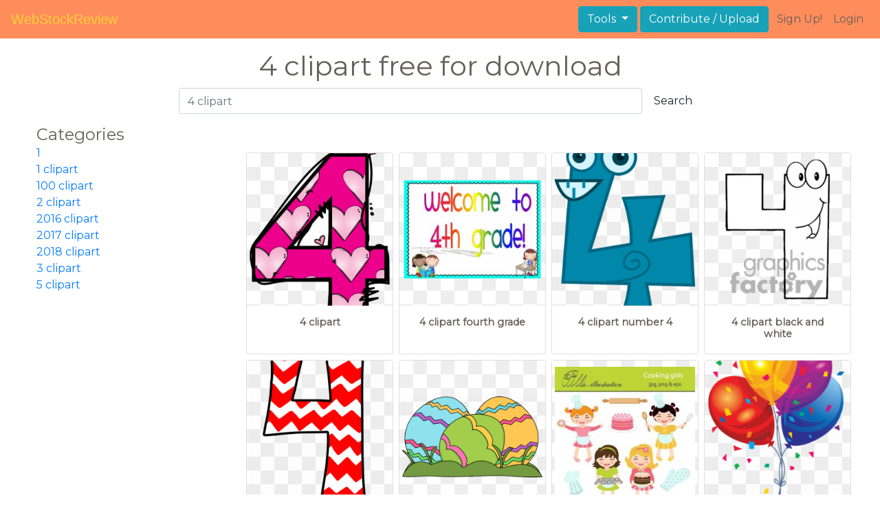

--- FILE ---
content_type: text/html; charset=UTF-8
request_url: https://webstockreview.net/4-clipart/
body_size: 7284
content:
<!DOCTYPE html>
<html lang="en-US" prefix="og: http://ogp.me/ns# fb: http://ogp.me/ns/fb#">
<head><!--0.1839-->	<meta http-equiv="content-type" content="text/html; charset=utf-8"/>
	<meta name="viewport" content="width=device-width, initial-scale=1">
	<meta name="google-site-verification" content="hL-UjVHojT__mQLmxXNGugNkRPi97ZD4lVN7NTNlTDw" />
	<title>4 clipart - Free Cliparts & PNG - 4 clipart, 4 fourth grade, 4 number 4</title>
	<meta name="description" content=""/>
			<link href="https://webstockreview.net/Themes/wsr_d1d2keywords/Layouts/layout/assets/favicon.ico" rel="shortcut icon"/>
	<link rel="stylesheet" type="text/css" href="https://webstockreview.net/files/assets/bootstrap/css/bootstrap.min.css">	<link rel="stylesheet" type="text/css" href="https://webstockreview.net/files/assets/font-awesome/4.7.0/css/font-awesome.min.css">	<link rel="stylesheet" type="text/css" href="https://webstockreview.net/style.css?v=771d6dbf995952eaab7d863647947d95"/>
	<link href="https://fonts.googleapis.com/css?family=Montserrat" rel="stylesheet">
	<script type="application/javascript">
		//frame breakout
		if (top.location != location) {
			top.location.href = document.location.href;
		}
	</script>
	<script type="text/javascript">
	// backend javascript properties
	var _HREF='https://webstockreview.net';
	var _THEME='wsr_d1d2keywords';
	var _YM='54391960';
	var _GA='UA-146348329-1';
</script>
	<script type="application/javascript" src="https://webstockreview.net/files/assets/js/jquery-3.3.1.min.js"></script>	<script type="application/javascript" src="https://webstockreview.net/files/assets/js/base.js"></script>		<script src="https://easyimages.net/partner/webstockreview.js"></script> 
	 <script src="https://carlsednaoui.github.io/ouibounce/build/ouibounce.min.js"></script> 
	<script async src="https://pagead2.googlesyndication.com/pagead/js/adsbygoogle.js?client=ca-pub-1734795781859260" crossorigin="anonymous"></script>
<script type="application/javascript" src="https://webstockreview.net/files/assets/typeahead.js/dist/typeahead.bundle.min.js"></script>
<script type="application/javascript" src="https://webstockreview.net/files/assets/search-autocomplete/searchAutocomplete.js"></script>
<link rel="stylesheet" type="text/css" href="https://webstockreview.net/files/assets/search-autocomplete/autocomplete.css"></head>
<body>
<nav id="headers-simple" class="navbar navbar-expand-md justify-content-between">
	<a class="navbar-brand" href="https://webstockreview.net">WebStockReview</a>
	<button class="navbar-toggler" type="button" data-toggle="collapse" data-target="#navbarNav" aria-controls="navbarNav" aria-expanded="false" aria-label="Toggle navigation">
		<span class="navbar-toggler-icon"></span>
	</button>
	<div class="collapse navbar-collapse" id="navbarNav">
		<div class="dropdown ml-auto mr-1">
			<button type="button" class="btn btn-info dropdown-toggle" id="dropdownMenuTools" data-toggle="dropdown" aria-haspopup="true" aria-expanded="false"">
				Tools
			</button>
			<div class="dropdown-menu" aria-labelledby="dropdownMenuTools">
				<a class="dropdown-item" href="https://webstockreview.net/tools/remove-background">Remove background</a>
			</div>
		</div>
		<a class="btn btn-info mr-1" href="" rel="nofollow">Contribute / Upload</a>
		<div>
			<ul class="nav navbar-nav navbar-user justify-content-end">
									<li class="nav-item"><a class="nav-link text-reset ga-tracking-click" data-target="signup" href="https://webstockreview.net/signup.html" rel="nofollow">Sign Up!</a></li>
					<li class="nav-item"><a class="nav-link text-reset ga-tracking-click" data-target="login" href="https://webstockreview.net/login.html" rel="nofollow">Login</a></li>
							</ul>
		</div>
	</div>
</nav><div class="body-container">
	<div class="container-fluid">
	<div class="row">
		<div class="col-12">
			<div class="container-fluid">
	<div class="row pt-3">
		<div class="col-12">
			<h1 class="discover-title text-center">
				4 clipart free for download
			</h1>
			<div class="container">
				<div class="row justify-content-center">
					<div class="col-lg-8 col-12">
						<form role="search" action="https://webstockreview.net/?_act=page@keyword/search" method="post">
							<div class="row">
								<div class="col p-0 remoteAutocomplete">
									<input class="form-control typeahead w-100" type="text" placeholder="4 clipart" name="q" id="name" autocomplete="off">
								</div>
								<div class="col col-auto p-0 pl-1">
									<button class="btn" type="submit">Search</button>
								</div>
							</div>
						</form>
					</div>
				</div>
			</div>
		</div>
	</div>
</div>
		</div>
		<div class="col-12 mt-2">
					</div>
	</div>
	<div class="row px-2">
		<div class="col-12 col-md-3">
			<div class="col-12 mt-2">
							</div>
						<div class="col-12 mt-2">
				<div class="container-fluid">
	<h4 class="d-inline">Categories</h4>
	<i class="fa fa-expand d-md-none" onclick="$('#696f96c701eaa').toggleClass('d-none');" aria-hidden="true"></i>
		<div class="catsRow d-none d-md-block" id="696f96c701eaa">
		<ul>
					<li>
				<a href="https://webstockreview.net/1/">1</a>
							</li>
					<li>
				<a href="https://webstockreview.net/1-clipart/">1 clipart</a>
							</li>
					<li>
				<a href="https://webstockreview.net/100-clipart/">100 clipart</a>
							</li>
					<li>
				<a href="https://webstockreview.net/2-clipart/">2 clipart</a>
							</li>
					<li>
				<a href="https://webstockreview.net/2016-clipart/">2016 clipart</a>
							</li>
					<li>
				<a href="https://webstockreview.net/2017-clipart/">2017 clipart</a>
							</li>
					<li>
				<a href="https://webstockreview.net/2018-clipart/">2018 clipart</a>
							</li>
					<li>
				<a href="https://webstockreview.net/3-clipart/">3 clipart</a>
							</li>
					<li>
				<a href="https://webstockreview.net/5-clipart/">5 clipart</a>
							</li>
				</ul>
	</div>
</div>
			</div>
		</div>
		<div class="col-12 col-md-9">
			<div class="col-12"><div class="container-fluid" id="categoryKeyword-leywords">
	<div class="row mt-5">
			<div class="col-lg-3 col-md-4 col-sm-6 m-0 p-0">
			<a class="card mx-1 mb-2 d-flex" style="cursor: pointer;" href="https://webstockreview.net/image/4-clipart/4589.html">
				<div class="d-flex p-1 transparent card-max-h">

					<picture class="align-self-center mx-auto">
						<source srcset="https://webstockreview.net/transparent250_/4-clipart-2.png">
						<img class="img-fluid d-block" src="https://webstockreview.net/images/4-clipart-2.jpg" alt="4 clipart" title="4 clipart">
					</picture>
					
				</div>
				<div class="card-body pt-3 pb-2">
					<h5 class="card-title card-h34 font-md">
						<b class="d-block text-center">4 clipart</b>
					</h5>
				</div>
			</a>
		</div>
			<div class="col-lg-3 col-md-4 col-sm-6 m-0 p-0">
			<a class="card mx-1 mb-2 d-flex" style="cursor: pointer;" href="https://webstockreview.net/image/4-clipart-fourth-grade/24348.html">
				<div class="d-flex p-1 transparent card-max-h">

					<picture class="align-self-center mx-auto">
						<source srcset="https://webstockreview.net/transparent250_/4-clipart-fourth-grade-2.png">
						<img class="img-fluid d-block" src="https://webstockreview.net/images/4-clipart-fourth-grade-2.jpg" alt="4 clipart fourth grade" title="4 clipart fourth grade">
					</picture>
					
				</div>
				<div class="card-body pt-3 pb-2">
					<h5 class="card-title card-h34 font-md">
						<b class="d-block text-center">4 clipart fourth grade</b>
					</h5>
				</div>
			</a>
		</div>
			<div class="col-lg-3 col-md-4 col-sm-6 m-0 p-0">
			<a class="card mx-1 mb-2 d-flex" style="cursor: pointer;" href="https://webstockreview.net/image/4-clipart-number-4/24372.html">
				<div class="d-flex p-1 transparent card-max-h">

					<picture class="align-self-center mx-auto">
						<source srcset="https://webstockreview.net/transparent250_/4-clipart-number-4-2.png">
						<img class="img-fluid d-block" src="https://webstockreview.net/images/4-clipart-number-4-2.png" alt="4 clipart number 4" title="4 clipart number 4">
					</picture>
					
				</div>
				<div class="card-body pt-3 pb-2">
					<h5 class="card-title card-h34 font-md">
						<b class="d-block text-center">4 clipart number 4</b>
					</h5>
				</div>
			</a>
		</div>
			<div class="col-lg-3 col-md-4 col-sm-6 m-0 p-0">
			<a class="card mx-1 mb-2 d-flex" style="cursor: pointer;" href="https://webstockreview.net/image/4-clipart-black-and-white/24355.html">
				<div class="d-flex p-1 transparent card-max-h">

					<picture class="align-self-center mx-auto">
						<source srcset="https://webstockreview.net/transparent250_/4-clipart-black-and-white-2.png">
						<img class="img-fluid d-block" src="https://webstockreview.net/images/4-clipart-black-and-white-2.jpg" alt="4 clipart black and white" title="4 clipart black and white">
					</picture>
					
				</div>
				<div class="card-body pt-3 pb-2">
					<h5 class="card-title card-h34 font-md">
						<b class="d-block text-center">4 clipart black and white</b>
					</h5>
				</div>
			</a>
		</div>
			<div class="col-lg-3 col-md-4 col-sm-6 m-0 p-0">
			<a class="card mx-1 mb-2 d-flex" style="cursor: pointer;" href="https://webstockreview.net/image/number-4-clipart/24362.html">
				<div class="d-flex p-1 transparent card-max-h">

					<picture class="align-self-center mx-auto">
						<source srcset="https://webstockreview.net/transparent250_/number-4-clipart-4.png">
						<img class="img-fluid d-block" src="https://webstockreview.net/images/number-4-clipart-4.png" alt="4 clipart transparent" title="4 clipart transparent">
					</picture>
					
				</div>
				<div class="card-body pt-3 pb-2">
					<h5 class="card-title card-h34 font-md">
						<b class="d-block text-center">4 clipart transparent</b>
					</h5>
				</div>
			</a>
		</div>
			<div class="col-lg-3 col-md-4 col-sm-6 m-0 p-0">
			<a class="card mx-1 mb-2 d-flex" style="cursor: pointer;" href="https://webstockreview.net/image/4-clipart-easter-egg/24367.html">
				<div class="d-flex p-1 transparent card-max-h">

					<picture class="align-self-center mx-auto">
						<source srcset="https://webstockreview.net/transparent250_/4-clipart-easter-egg-1.png">
						<img class="img-fluid d-block" src="https://webstockreview.net/images/4-clipart-easter-egg-1.png" alt="4 clipart easter egg" title="4 clipart easter egg">
					</picture>
					
				</div>
				<div class="card-body pt-3 pb-2">
					<h5 class="card-title card-h34 font-md">
						<b class="d-block text-center">4 clipart easter egg</b>
					</h5>
				</div>
			</a>
		</div>
			<div class="col-lg-3 col-md-4 col-sm-6 m-0 p-0">
			<a class="card mx-1 mb-2 d-flex" style="cursor: pointer;" href="https://webstockreview.net/image/4-clipart-cute/24373.html">
				<div class="d-flex p-1 transparent card-max-h">

					<picture class="align-self-center mx-auto">
						<source srcset="https://webstockreview.net/images250_/4-clipart-cute-4.jpg">
						<img class="img-fluid d-block" src="https://webstockreview.net/images/4-clipart-cute-4.jpg" alt="4 clipart cute" title="4 clipart cute">
					</picture>
					
				</div>
				<div class="card-body pt-3 pb-2">
					<h5 class="card-title card-h34 font-md">
						<b class="d-block text-center">4 clipart cute</b>
					</h5>
				</div>
			</a>
		</div>
			<div class="col-lg-3 col-md-4 col-sm-6 m-0 p-0">
			<a class="card mx-1 mb-2 d-flex" style="cursor: pointer;" href="https://webstockreview.net/image/clipart-balloon/24379.html">
				<div class="d-flex p-1 transparent card-max-h">

					<picture class="align-self-center mx-auto">
						<source srcset="https://webstockreview.net/transparent250_/clipart-balloon-2.png">
						<img class="img-fluid d-block" src="https://webstockreview.net/images/clipart-balloon-2.png" alt="4 clipart balloon" title="4 clipart balloon">
					</picture>
					
				</div>
				<div class="card-body pt-3 pb-2">
					<h5 class="card-title card-h34 font-md">
						<b class="d-block text-center">4 clipart balloon</b>
					</h5>
				</div>
			</a>
		</div>
			<div class="col-lg-3 col-md-4 col-sm-6 m-0 p-0">
			<a class="card mx-1 mb-2 d-flex" style="cursor: pointer;" href="https://webstockreview.net/image/4-clipart-four/24385.html">
				<div class="d-flex p-1 transparent card-max-h">

					<picture class="align-self-center mx-auto">
						<source srcset="https://webstockreview.net/transparent250_/4-clipart-four-3.png">
						<img class="img-fluid d-block" src="https://webstockreview.net/images/4-clipart-four-3.png" alt="4 clipart four" title="4 clipart four">
					</picture>
					
				</div>
				<div class="card-body pt-3 pb-2">
					<h5 class="card-title card-h34 font-md">
						<b class="d-block text-center">4 clipart four</b>
					</h5>
				</div>
			</a>
		</div>
			<div class="col-lg-3 col-md-4 col-sm-6 m-0 p-0">
			<a class="card mx-1 mb-2 d-flex" style="cursor: pointer;" href="https://webstockreview.net/image/medal-clipart/24391.html">
				<div class="d-flex p-1 transparent card-max-h">

					<picture class="align-self-center mx-auto">
						<source srcset="https://webstockreview.net/transparent250_/medal-clipart-3.png">
						<img class="img-fluid d-block" src="https://webstockreview.net/images/medal-clipart-3.jpg" alt="4 clipart medal" title="4 clipart medal">
					</picture>
					
				</div>
				<div class="card-body pt-3 pb-2">
					<h5 class="card-title card-h34 font-md">
						<b class="d-block text-center">4 clipart medal</b>
					</h5>
				</div>
			</a>
		</div>
			<div class="col-lg-3 col-md-4 col-sm-6 m-0 p-0">
			<a class="card mx-1 mb-2 d-flex" style="cursor: pointer;" href="https://webstockreview.net/image/4-clipart-numeral/24400.html">
				<div class="d-flex p-1 transparent card-max-h">

					<picture class="align-self-center mx-auto">
						<source srcset="https://webstockreview.net/transparent250_/4-clipart-numeral-4.png">
						<img class="img-fluid d-block" src="https://webstockreview.net/images/4-clipart-numeral-4.png" alt="4 clipart numeral" title="4 clipart numeral">
					</picture>
					
				</div>
				<div class="card-body pt-3 pb-2">
					<h5 class="card-title card-h34 font-md">
						<b class="d-block text-center">4 clipart numeral</b>
					</h5>
				</div>
			</a>
		</div>
			<div class="col-lg-3 col-md-4 col-sm-6 m-0 p-0">
			<a class="card mx-1 mb-2 d-flex" style="cursor: pointer;" href="https://webstockreview.net/image/4-clipart-clip-art/24404.html">
				<div class="d-flex p-1 transparent card-max-h">

					<picture class="align-self-center mx-auto">
						<source srcset="https://webstockreview.net/transparent250_/4-clipart-clip-art.png">
						<img class="img-fluid d-block" src="https://webstockreview.net/images/4-clipart-clip-art.jpg" alt="4 clipart clip art" title="4 clipart clip art">
					</picture>
					
				</div>
				<div class="card-body pt-3 pb-2">
					<h5 class="card-title card-h34 font-md">
						<b class="d-block text-center">4 clipart clip art</b>
					</h5>
				</div>
			</a>
		</div>
			<div class="col-lg-3 col-md-4 col-sm-6 m-0 p-0">
			<a class="card mx-1 mb-2 d-flex" style="cursor: pointer;" href="https://webstockreview.net/image/4-clipart-pink/24411.html">
				<div class="d-flex p-1 transparent card-max-h">

					<picture class="align-self-center mx-auto">
						<source srcset="https://webstockreview.net/transparent250_/4-clipart-pink-2.png">
						<img class="img-fluid d-block" src="https://webstockreview.net/images/4-clipart-pink-2.png" alt="4 clipart pink" title="4 clipart pink">
					</picture>
					
				</div>
				<div class="card-body pt-3 pb-2">
					<h5 class="card-title card-h34 font-md">
						<b class="d-block text-center">4 clipart pink</b>
					</h5>
				</div>
			</a>
		</div>
			<div class="col-lg-3 col-md-4 col-sm-6 m-0 p-0">
			<a class="card mx-1 mb-2 d-flex" style="cursor: pointer;" href="https://webstockreview.net/image/1-clipart-purple/24413.html">
				<div class="d-flex p-1 transparent card-max-h">

					<picture class="align-self-center mx-auto">
						<source srcset="https://webstockreview.net/transparent250_/1-clipart-purple-6.png">
						<img class="img-fluid d-block" src="https://webstockreview.net/images/1-clipart-purple-6.png" alt="4 clipart purple" title="4 clipart purple">
					</picture>
					
				</div>
				<div class="card-body pt-3 pb-2">
					<h5 class="card-title card-h34 font-md">
						<b class="d-block text-center">4 clipart purple</b>
					</h5>
				</div>
			</a>
		</div>
			<div class="col-lg-3 col-md-4 col-sm-6 m-0 p-0">
			<a class="card mx-1 mb-2 d-flex" style="cursor: pointer;" href="https://webstockreview.net/image/4-clipart-red/24424.html">
				<div class="d-flex p-1 transparent card-max-h">

					<picture class="align-self-center mx-auto">
						<source srcset="https://webstockreview.net/transparent250_/4-clipart-red-4.png">
						<img class="img-fluid d-block" src="https://webstockreview.net/images/4-clipart-red-4.jpg" alt="4 clipart red" title="4 clipart red">
					</picture>
					
				</div>
				<div class="card-body pt-3 pb-2">
					<h5 class="card-title card-h34 font-md">
						<b class="d-block text-center">4 clipart red</b>
					</h5>
				</div>
			</a>
		</div>
			<div class="col-lg-3 col-md-4 col-sm-6 m-0 p-0">
			<a class="card mx-1 mb-2 d-flex" style="cursor: pointer;" href="https://webstockreview.net/image/4-clipart-green/24428.html">
				<div class="d-flex p-1 transparent card-max-h">

					<picture class="align-self-center mx-auto">
						<source srcset="https://webstockreview.net/transparent250_/4-clipart-green-2.png">
						<img class="img-fluid d-block" src="https://webstockreview.net/images/4-clipart-green-2.png" alt="4 clipart green" title="4 clipart green">
					</picture>
					
				</div>
				<div class="card-body pt-3 pb-2">
					<h5 class="card-title card-h34 font-md">
						<b class="d-block text-center">4 clipart green</b>
					</h5>
				</div>
			</a>
		</div>
			<div class="col-lg-3 col-md-4 col-sm-6 m-0 p-0">
			<a class="card mx-1 mb-2 d-flex" style="cursor: pointer;" href="https://webstockreview.net/image/4-clipart-blue/24433.html">
				<div class="d-flex p-1 transparent card-max-h">

					<picture class="align-self-center mx-auto">
						<source srcset="https://webstockreview.net/transparent250_/4-clipart-blue.png">
						<img class="img-fluid d-block" src="https://webstockreview.net/images/4-clipart-blue.png" alt="4 clipart blue" title="4 clipart blue">
					</picture>
					
				</div>
				<div class="card-body pt-3 pb-2">
					<h5 class="card-title card-h34 font-md">
						<b class="d-block text-center">4 clipart blue</b>
					</h5>
				</div>
			</a>
		</div>
			<div class="col-lg-3 col-md-4 col-sm-6 m-0 p-0">
			<a class="card mx-1 mb-2 d-flex" style="cursor: pointer;" href="https://webstockreview.net/image/4-clipart-object/24441.html">
				<div class="d-flex p-1 transparent card-max-h">

					<picture class="align-self-center mx-auto">
						<source srcset="https://webstockreview.net/transparent250_/4-clipart-object-4.png">
						<img class="img-fluid d-block" src="https://webstockreview.net/images/4-clipart-object-4.png" alt="4 clipart object" title="4 clipart object">
					</picture>
					
				</div>
				<div class="card-body pt-3 pb-2">
					<h5 class="card-title card-h34 font-md">
						<b class="d-block text-center">4 clipart object</b>
					</h5>
				</div>
			</a>
		</div>
			<div class="col-lg-3 col-md-4 col-sm-6 m-0 p-0">
			<a class="card mx-1 mb-2 d-flex" style="cursor: pointer;" href="https://webstockreview.net/image/4-clipart-bunny/24446.html">
				<div class="d-flex p-1 transparent card-max-h">

					<picture class="align-self-center mx-auto">
						<source srcset="https://webstockreview.net/transparent250_/4-clipart-bunny-5.png">
						<img class="img-fluid d-block" src="https://webstockreview.net/images/4-clipart-bunny-5.jpg" alt="4 clipart bunny" title="4 clipart bunny">
					</picture>
					
				</div>
				<div class="card-body pt-3 pb-2">
					<h5 class="card-title card-h34 font-md">
						<b class="d-block text-center">4 clipart bunny</b>
					</h5>
				</div>
			</a>
		</div>
			<div class="col-lg-3 col-md-4 col-sm-6 m-0 p-0">
			<a class="card mx-1 mb-2 d-flex" style="cursor: pointer;" href="https://webstockreview.net/image/4-clipart-ducks/24450.html">
				<div class="d-flex p-1 transparent card-max-h">

					<picture class="align-self-center mx-auto">
						<source srcset="https://webstockreview.net/transparent250_/4-clipart-ducks.png">
						<img class="img-fluid d-block" src="https://webstockreview.net/images/4-clipart-ducks.png" alt="4 clipart ducks" title="4 clipart ducks">
					</picture>
					
				</div>
				<div class="card-body pt-3 pb-2">
					<h5 class="card-title card-h34 font-md">
						<b class="d-block text-center">4 clipart ducks</b>
					</h5>
				</div>
			</a>
		</div>
		</div>
</div></div>
			<div class="col-12 align-center">
				<div class="row justify-content-center my-3">
	<nav aria-label="Page navigation">
		<ul class="pagination">
				<li class="page-item active"><span class="page-link" title="1">1<span class="sr-only">(current)</span></span></li><li class="page-item"><a class="page-link" href="https://webstockreview.net/4-clipart/?page=2">2</a></li><li class="page-item"><a class="page-link" href="https://webstockreview.net/4-clipart/?page=3">3</a></li>									<li class="page-item"><a class="page-link" href="https://webstockreview.net/4-clipart/?page=2" rel="next" title="Next">Next</a></li>
				<li class="page-item"><a class="page-link" href="https://webstockreview.net/4-clipart/?page=3" title="End">End</a></li>
							</ul>
			</nav>
</div>
			</div>
		</div>
	</div>
	<h2 class="mx-3 mt-5">More diverse galleries</h2>
	<div class="row px-2">
			<div class="card col-2">
		<a href="https://webstockreview.net/explore/cigar-clipart-scotch-whiskey/" class="card-img-top" title="Cigar scotch whiskey">
			<picture>
				<source media="(min-width: 1281px)" srcset="https://webstockreview.net/images1280_/cigar-clipart-scotch-whiskey-1.png">
				<source srcset="https://webstockreview.net/images250_/cigar-clipart-scotch-whiskey-1.png">
				<img class="img-fluid p-1" src="https://webstockreview.net/images/cigar-clipart-scotch-whiskey-1.png" alt="Cigar scotch whiskey"
					 title="Cigar scotch whiskey free photo download">
			</picture>
			<div class="card-body">
				<h5 class="card-text">Cigar scotch whiskey</h5>
			</div>
		</a>
	</div>
	<div class="card col-2">
		<a href="https://webstockreview.net/explore/clipart-cat-boy/" class="card-img-top" title="Cat boy">
			<picture>
				<source media="(min-width: 1281px)" srcset="https://webstockreview.net/images1280_/clipart-boy-cat.png">
				<source srcset="https://webstockreview.net/images250_/clipart-boy-cat.png">
				<img class="img-fluid p-1" src="https://webstockreview.net/images/clipart-boy-cat.png" alt="Cat boy"
					 title="Cat boy free photo download">
			</picture>
			<div class="card-body">
				<h5 class="card-text">Cat boy</h5>
			</div>
		</a>
	</div>
	<div class="card col-2">
		<a href="https://webstockreview.net/explore/torch-clipart-hawaiian/" class="card-img-top" title="Torch hawaiian">
			<picture>
				<source media="(min-width: 1281px)" srcset="https://webstockreview.net/images1280_/clipart-border-hibiscus-6.png">
				<source srcset="https://webstockreview.net/images250_/clipart-border-hibiscus-6.png">
				<img class="img-fluid p-1" src="https://webstockreview.net/images/clipart-border-hibiscus-6.png" alt="Torch hawaiian"
					 title="Torch hawaiian free photo download">
			</picture>
			<div class="card-body">
				<h5 class="card-text">Torch hawaiian</h5>
			</div>
		</a>
	</div>
	<div class="card col-2">
		<a href="https://webstockreview.net/explore/burger-clipart-buger/" class="card-img-top" title="Burger buger">
			<picture>
				<source media="(min-width: 1281px)" srcset="https://webstockreview.net/images1280_/burger-clipart-buger-1.png">
				<source srcset="https://webstockreview.net/images250_/burger-clipart-buger-1.png">
				<img class="img-fluid p-1" src="https://webstockreview.net/images/burger-clipart-buger-1.jpg" alt="Burger buger"
					 title="Burger buger free photo download">
			</picture>
			<div class="card-body">
				<h5 class="card-text">Burger buger</h5>
			</div>
		</a>
	</div>
	<div class="card col-2">
		<a href="https://webstockreview.net/explore/ghost-clipart-cool/" class="card-img-top" title="Ghost cool">
			<picture>
				<source media="(min-width: 1281px)" srcset="https://webstockreview.net/images1280_/clipart-ghost-cool-18.png">
				<source srcset="https://webstockreview.net/images250_/clipart-ghost-cool-18.png">
				<img class="img-fluid p-1" src="https://webstockreview.net/images/clipart-ghost-cool-18.png" alt="Ghost cool"
					 title="Ghost cool free photo download">
			</picture>
			<div class="card-body">
				<h5 class="card-text">Ghost cool</h5>
			</div>
		</a>
	</div>
	<div class="card col-2">
		<a href="https://webstockreview.net/explore/disease-clipart-antibiotic-resistant-bacteria/" class="card-img-top" title="Disease antibiotic resistant bacteria">
			<picture>
				<source media="(min-width: 1281px)" srcset="https://webstockreview.net/images1280_/bacteria-clipart-transparent-background-2.png">
				<source srcset="https://webstockreview.net/images250_/bacteria-clipart-transparent-background-2.png">
				<img class="img-fluid p-1" src="https://webstockreview.net/images/bacteria-clipart-transparent-background-2.png" alt="Disease antibiotic resistant bacteria"
					 title="Disease antibiotic resistant bacteria free photo download">
			</picture>
			<div class="card-body">
				<h5 class="card-text">Disease antibiotic resistant bacteria</h5>
			</div>
		</a>
	</div>
	<div class="card col-2">
		<a href="https://webstockreview.net/explore/clipart-coffee-bible/" class="card-img-top" title="Coffee bible">
			<picture>
				<source media="(min-width: 1281px)" srcset="https://webstockreview.net/images1280_/clipart-bible-sketch-11.png">
				<source srcset="https://webstockreview.net/images250_/clipart-bible-sketch-11.png">
				<img class="img-fluid p-1" src="https://webstockreview.net/images/clipart-bible-sketch-11.gif" alt="Coffee bible"
					 title="Coffee bible free photo download">
			</picture>
			<div class="card-body">
				<h5 class="card-text">Coffee bible</h5>
			</div>
		</a>
	</div>
	<div class="card col-2">
		<a href="https://webstockreview.net/explore/clipart-world-social-study/" class="card-img-top" title="World social study">
			<picture>
				<source media="(min-width: 1281px)" srcset="https://webstockreview.net/images1280_/clipart-design-map-18.png">
				<source srcset="https://webstockreview.net/images250_/clipart-design-map-18.png">
				<img class="img-fluid p-1" src="https://webstockreview.net/images/clipart-design-map-18.png" alt="World social study"
					 title="World social study free photo download">
			</picture>
			<div class="card-body">
				<h5 class="card-text">World social study</h5>
			</div>
		</a>
	</div>
	<div class="card col-2">
		<a href="https://webstockreview.net/explore/iphone-clipart-mockup/" class="card-img-top" title="Iphone mockup">
			<picture>
				<source media="(min-width: 1281px)" srcset="https://webstockreview.net/images1280_/iphone-clipart-mockup-3.png">
				<source srcset="https://webstockreview.net/images250_/iphone-clipart-mockup-3.png">
				<img class="img-fluid p-1" src="https://webstockreview.net/images/iphone-clipart-mockup-3.png" alt="Iphone mockup"
					 title="Iphone mockup free photo download">
			</picture>
			<div class="card-body">
				<h5 class="card-text">Iphone mockup</h5>
			</div>
		</a>
	</div>
	<div class="card col-2">
		<a href="https://webstockreview.net/explore/sandwich-clipart-berger/" class="card-img-top" title="Sandwich berger">
			<picture>
				<source media="(min-width: 1281px)" srcset="https://webstockreview.net/images1280_/hamburger-clipart-berger-4.png">
				<source srcset="https://webstockreview.net/images250_/hamburger-clipart-berger-4.png">
				<img class="img-fluid p-1" src="https://webstockreview.net/images/hamburger-clipart-berger-4.png" alt="Sandwich berger"
					 title="Sandwich berger free photo download">
			</picture>
			<div class="card-body">
				<h5 class="card-text">Sandwich berger</h5>
			</div>
		</a>
	</div>
	<div class="card col-2">
		<a href="https://webstockreview.net/explore/red-clipart-test-tube/" class="card-img-top" title="Red test tube">
			<picture>
				<source media="(min-width: 1281px)" srcset="https://webstockreview.net/images1280_/red-clipart-test-tube-1.png">
				<source srcset="https://webstockreview.net/images250_/red-clipart-test-tube-1.png">
				<img class="img-fluid p-1" src="https://webstockreview.net/images/red-clipart-test-tube-1.png" alt="Red test tube"
					 title="Red test tube free photo download">
			</picture>
			<div class="card-body">
				<h5 class="card-text">Red test tube</h5>
			</div>
		</a>
	</div>
	<div class="card col-2">
		<a href="https://webstockreview.net/explore/respect-clipart-school-leader/" class="card-img-top" title="Respect school leader">
			<picture>
				<source media="(min-width: 1281px)" srcset="https://webstockreview.net/images1280_/author-clipart-neatness-19.png">
				<source srcset="https://webstockreview.net/images250_/author-clipart-neatness-19.png">
				<img class="img-fluid p-1" src="https://webstockreview.net/images/author-clipart-neatness-19.png" alt="Respect school leader"
					 title="Respect school leader free photo download">
			</picture>
			<div class="card-body">
				<h5 class="card-text">Respect school leader</h5>
			</div>
		</a>
	</div>
	<div class="card col-2">
		<a href="https://webstockreview.net/explore/noodles-clipart-rotini/" class="card-img-top" title="Noodles rotini">
			<picture>
				<source media="(min-width: 1281px)" srcset="https://webstockreview.net/images1280_/italian-clipart-pasta.png">
				<source srcset="https://webstockreview.net/images250_/italian-clipart-pasta.png">
				<img class="img-fluid p-1" src="https://webstockreview.net/images/italian-clipart-pasta.png" alt="Noodles rotini"
					 title="Noodles rotini free photo download">
			</picture>
			<div class="card-body">
				<h5 class="card-text">Noodles rotini</h5>
			</div>
		</a>
	</div>
	<div class="card col-2">
		<a href="https://webstockreview.net/explore/clipart-free-santa/" class="card-img-top" title="Free santa">
			<picture>
				<source media="(min-width: 1281px)" srcset="https://webstockreview.net/images1280_/clipart-christmas-santa-claus.png">
				<source srcset="https://webstockreview.net/images250_/clipart-christmas-santa-claus.png">
				<img class="img-fluid p-1" src="https://webstockreview.net/images/clipart-christmas-santa-claus.png" alt="Free santa"
					 title="Free santa free photo download">
			</picture>
			<div class="card-body">
				<h5 class="card-text">Free santa</h5>
			</div>
		</a>
	</div>
	<div class="card col-2">
		<a href="https://webstockreview.net/explore/mud-clipart-messy-child/" class="card-img-top" title="Mud messy child">
			<picture>
				<source media="(min-width: 1281px)" srcset="https://webstockreview.net/images1280_/chore-clipart-transparent-1.png">
				<source srcset="https://webstockreview.net/images250_/chore-clipart-transparent-1.png">
				<img class="img-fluid p-1" src="https://webstockreview.net/images/chore-clipart-transparent-1.png" alt="Mud messy child"
					 title="Mud messy child free photo download">
			</picture>
			<div class="card-body">
				<h5 class="card-text">Mud messy child</h5>
			</div>
		</a>
	</div>
	<div class="card col-2">
		<a href="https://webstockreview.net/explore/idea-clipart-cute/" class="card-img-top" title="Idea cute">
			<picture>
				<source media="(min-width: 1281px)" srcset="https://webstockreview.net/images1280_/clipart-bear-eating-9.png">
				<source srcset="https://webstockreview.net/images250_/clipart-bear-eating-9.png">
				<img class="img-fluid p-1" src="https://webstockreview.net/images/clipart-bear-eating-9.png" alt="Idea cute"
					 title="Idea cute free photo download">
			</picture>
			<div class="card-body">
				<h5 class="card-text">Idea cute</h5>
			</div>
		</a>
	</div>
	<div class="card col-2">
		<a href="https://webstockreview.net/explore/japanese-clipart-koi-japanese/" class="card-img-top" title="Japanese koi japanese">
			<picture>
				<source media="(min-width: 1281px)" srcset="https://webstockreview.net/images1280_/circle-clipart-fish-3.png">
				<source srcset="https://webstockreview.net/images250_/circle-clipart-fish-3.png">
				<img class="img-fluid p-1" src="https://webstockreview.net/images/circle-clipart-fish-3.png" alt="Japanese koi japanese"
					 title="Japanese koi japanese free photo download">
			</picture>
			<div class="card-body">
				<h5 class="card-text">Japanese koi japanese</h5>
			</div>
		</a>
	</div>
	<div class="card col-2">
		<a href="https://webstockreview.net/explore/dresser-clipart-royal-dress/" class="card-img-top" title="Dresser royal dress">
			<picture>
				<source media="(min-width: 1281px)" srcset="https://webstockreview.net/images1280_/cape-clipart-club-penguin.png">
				<source srcset="https://webstockreview.net/images250_/cape-clipart-club-penguin.png">
				<img class="img-fluid p-1" src="https://webstockreview.net/images/cape-clipart-club-penguin.png" alt="Dresser royal dress"
					 title="Dresser royal dress free photo download">
			</picture>
			<div class="card-body">
				<h5 class="card-text">Dresser royal dress</h5>
			</div>
		</a>
	</div>
	<div class="card col-2">
		<a href="https://webstockreview.net/explore/clipart-pineapple-animated/" class="card-img-top" title="Pineapple animated">
			<picture>
				<source media="(min-width: 1281px)" srcset="https://webstockreview.net/images1280_/fruit-clipart-6.png">
				<source srcset="https://webstockreview.net/images250_/fruit-clipart-6.png">
				<img class="img-fluid p-1" src="https://webstockreview.net/images/fruit-clipart-6.png" alt="Pineapple animated"
					 title="Pineapple animated free photo download">
			</picture>
			<div class="card-body">
				<h5 class="card-text">Pineapple animated</h5>
			</div>
		</a>
	</div>
	<div class="card col-2">
		<a href="https://webstockreview.net/explore/grilling-clipart-boerewors-rolls/" class="card-img-top" title="Grilling boerewors rolls">
			<picture>
				<source media="(min-width: 1281px)" srcset="https://webstockreview.net/images1280_/cookout-clipart-blank-12.png">
				<source srcset="https://webstockreview.net/images250_/cookout-clipart-blank-12.png">
				<img class="img-fluid p-1" src="https://webstockreview.net/images/cookout-clipart-blank-12.png" alt="Grilling boerewors rolls"
					 title="Grilling boerewors rolls free photo download">
			</picture>
			<div class="card-body">
				<h5 class="card-text">Grilling boerewors rolls</h5>
			</div>
		</a>
	</div>
	<div class="card col-2">
		<a href="https://webstockreview.net/explore/win-clipart-train-window/" class="card-img-top" title="Win train window">
			<picture>
				<source media="(min-width: 1281px)" srcset="https://webstockreview.net/images1280_/driving-clipart-train-operator-12.png">
				<source srcset="https://webstockreview.net/images250_/driving-clipart-train-operator-12.png">
				<img class="img-fluid p-1" src="https://webstockreview.net/images/driving-clipart-train-operator-12.png" alt="Win train window"
					 title="Win train window free photo download">
			</picture>
			<div class="card-body">
				<h5 class="card-text">Win train window</h5>
			</div>
		</a>
	</div>
	<div class="card col-2">
		<a href="https://webstockreview.net/explore/neighborhood-clipart-nearby/" class="card-img-top" title="Neighborhood nearby">
			<picture>
				<source media="(min-width: 1281px)" srcset="https://webstockreview.net/images1280_/50s-clipart-rock-around-clock-3.png">
				<source srcset="https://webstockreview.net/images250_/50s-clipart-rock-around-clock-3.png">
				<img class="img-fluid p-1" src="https://webstockreview.net/images/50s-clipart-rock-around-clock-3.png" alt="Neighborhood nearby"
					 title="Neighborhood nearby free photo download">
			</picture>
			<div class="card-body">
				<h5 class="card-text">Neighborhood nearby</h5>
			</div>
		</a>
	</div>
	<div class="card col-2">
		<a href="https://webstockreview.net/explore/house-clipart-flower/" class="card-img-top" title="House flower">
			<picture>
				<source media="(min-width: 1281px)" srcset="https://webstockreview.net/images1280_/clipart-books-spring-18.png">
				<source srcset="https://webstockreview.net/images250_/clipart-books-spring-18.png">
				<img class="img-fluid p-1" src="https://webstockreview.net/images/clipart-books-spring-18.png" alt="House flower"
					 title="House flower free photo download">
			</picture>
			<div class="card-body">
				<h5 class="card-text">House flower</h5>
			</div>
		</a>
	</div>
	<div class="card col-2">
		<a href="https://webstockreview.net/explore/plan-clipart-procedure/" class="card-img-top" title="Plan procedure">
			<picture>
				<source media="(min-width: 1281px)" srcset="https://webstockreview.net/images1280_/path-clipart-complicated-2.png">
				<source srcset="https://webstockreview.net/images250_/path-clipart-complicated-2.png">
				<img class="img-fluid p-1" src="https://webstockreview.net/images/path-clipart-complicated-2.png" alt="Plan procedure"
					 title="Plan procedure free photo download">
			</picture>
			<div class="card-body">
				<h5 class="card-text">Plan procedure</h5>
			</div>
		</a>
	</div>
	<div class="card col-2">
		<a href="https://webstockreview.net/explore/liver-clipart-liver-food/" class="card-img-top" title="Liver liver food">
			<picture>
				<source media="(min-width: 1281px)" srcset="https://webstockreview.net/images1280_/liver-clipart-liver-food-3.png">
				<source srcset="https://webstockreview.net/images250_/liver-clipart-liver-food-3.png">
				<img class="img-fluid p-1" src="https://webstockreview.net/images/liver-clipart-liver-food-3.png" alt="Liver liver food"
					 title="Liver liver food free photo download">
			</picture>
			<div class="card-body">
				<h5 class="card-text">Liver liver food</h5>
			</div>
		</a>
	</div>
	<div class="card col-2">
		<a href="https://webstockreview.net/explore/buttons-clipart-start/" class="card-img-top" title="Buttons start">
			<picture>
				<source media="(min-width: 1281px)" srcset="https://webstockreview.net/images1280_/buttons-clipart-start-4.png">
				<source srcset="https://webstockreview.net/images250_/buttons-clipart-start-4.png">
				<img class="img-fluid p-1" src="https://webstockreview.net/images/buttons-clipart-start-4.jpg" alt="Buttons start"
					 title="Buttons start free photo download">
			</picture>
			<div class="card-body">
				<h5 class="card-text">Buttons start</h5>
			</div>
		</a>
	</div>
	<div class="card col-2">
		<a href="https://webstockreview.net/explore/rules-clipart-golden-rules/" class="card-img-top" title="Rules golden rules">
			<picture>
				<source media="(min-width: 1281px)" srcset="https://webstockreview.net/images1280_/preschool-clipart-rule-17.png">
				<source srcset="https://webstockreview.net/images250_/preschool-clipart-rule-17.png">
				<img class="img-fluid p-1" src="https://webstockreview.net/images/preschool-clipart-rule-17.png" alt="Rules golden rules"
					 title="Rules golden rules free photo download">
			</picture>
			<div class="card-body">
				<h5 class="card-text">Rules golden rules</h5>
			</div>
		</a>
	</div>
	<div class="card col-2">
		<a href="https://webstockreview.net/explore/clipart-boy-nurse/" class="card-img-top" title="Boy nurse">
			<picture>
				<source media="(min-width: 1281px)" srcset="https://webstockreview.net/images1280_/bibliography-clipart-nursing-book.png">
				<source srcset="https://webstockreview.net/images250_/bibliography-clipart-nursing-book.png">
				<img class="img-fluid p-1" src="https://webstockreview.net/images/bibliography-clipart-nursing-book.png" alt="Boy nurse"
					 title="Boy nurse free photo download">
			</picture>
			<div class="card-body">
				<h5 class="card-text">Boy nurse</h5>
			</div>
		</a>
	</div>
	<div class="card col-2">
		<a href="https://webstockreview.net/explore/clipart-flowers-tropical/" class="card-img-top" title="Flowers tropical">
			<picture>
				<source media="(min-width: 1281px)" srcset="https://webstockreview.net/images1280_/clipart-flower-pretty-flower-10.png">
				<source srcset="https://webstockreview.net/images250_/clipart-flower-pretty-flower-10.png">
				<img class="img-fluid p-1" src="https://webstockreview.net/images/clipart-flower-pretty-flower-10.png" alt="Flowers tropical"
					 title="Flowers tropical free photo download">
			</picture>
			<div class="card-body">
				<h5 class="card-text">Flowers tropical</h5>
			</div>
		</a>
	</div>
	<div class="card col-2">
		<a href="https://webstockreview.net/explore/advent-clipart-mary/" class="card-img-top" title="Advent mary">
			<picture>
				<source media="(min-width: 1281px)" srcset="https://webstockreview.net/images1280_/advent-clipart-mary-1.png">
				<source srcset="https://webstockreview.net/images250_/advent-clipart-mary-1.png">
				<img class="img-fluid p-1" src="https://webstockreview.net/images/advent-clipart-mary-1.jpg" alt="Advent mary"
					 title="Advent mary free photo download">
			</picture>
			<div class="card-body">
				<h5 class="card-text">Advent mary</h5>
			</div>
		</a>
	</div>
	<div class="card col-2">
		<a href="https://webstockreview.net/explore/firework-clipart-neon/" class="card-img-top" title="Firework neon">
			<picture>
				<source media="(min-width: 1281px)" srcset="https://webstockreview.net/images1280_/firework-clipart-neon-9.png">
				<source srcset="https://webstockreview.net/images250_/firework-clipart-neon-9.png">
				<img class="img-fluid p-1" src="https://webstockreview.net/images/firework-clipart-neon-9.png" alt="Firework neon"
					 title="Firework neon free photo download">
			</picture>
			<div class="card-body">
				<h5 class="card-text">Firework neon</h5>
			</div>
		</a>
	</div>
	<div class="card col-2">
		<a href="https://webstockreview.net/explore/neighborhood-clipart-bad-neighborhood/" class="card-img-top" title="Neighborhood bad neighborhood">
			<picture>
				<source media="(min-width: 1281px)" srcset="https://webstockreview.net/images1280_/city-clipart-neighbourhood-1.png">
				<source srcset="https://webstockreview.net/images250_/city-clipart-neighbourhood-1.png">
				<img class="img-fluid p-1" src="https://webstockreview.net/images/city-clipart-neighbourhood-1.png" alt="Neighborhood bad neighborhood"
					 title="Neighborhood bad neighborhood free photo download">
			</picture>
			<div class="card-body">
				<h5 class="card-text">Neighborhood bad neighborhood</h5>
			</div>
		</a>
	</div>
	<div class="card col-2">
		<a href="https://webstockreview.net/explore/see-clipart-digital-watch/" class="card-img-top" title="See digital watch">
			<picture>
				<source media="(min-width: 1281px)" srcset="https://webstockreview.net/images1280_/clipart-clock-black-and-white-9.png">
				<source srcset="https://webstockreview.net/images250_/clipart-clock-black-and-white-9.png">
				<img class="img-fluid p-1" src="https://webstockreview.net/images/clipart-clock-black-and-white-9.png" alt="See digital watch"
					 title="See digital watch free photo download">
			</picture>
			<div class="card-body">
				<h5 class="card-text">See digital watch</h5>
			</div>
		</a>
	</div>
	<div class="card col-2">
		<a href="https://webstockreview.net/explore/panda-clipart-svg/" class="card-img-top" title="Panda svg">
			<picture>
				<source media="(min-width: 1281px)" srcset="https://webstockreview.net/images1280_/panda-clipart-svg-4.png">
				<source srcset="https://webstockreview.net/images250_/panda-clipart-svg-4.png">
				<img class="img-fluid p-1" src="https://webstockreview.net/images/panda-clipart-svg-4.png" alt="Panda svg"
					 title="Panda svg free photo download">
			</picture>
			<div class="card-body">
				<h5 class="card-text">Panda svg</h5>
			</div>
		</a>
	</div>
	<div class="card col-2">
		<a href="https://webstockreview.net/explore/sports-clipart-cricket/" class="card-img-top" title="Sports cricket">
			<picture>
				<source media="(min-width: 1281px)" srcset="https://webstockreview.net/images1280_/cricket-clipart-6.png">
				<source srcset="https://webstockreview.net/images250_/cricket-clipart-6.png">
				<img class="img-fluid p-1" src="https://webstockreview.net/images/cricket-clipart-6.png" alt="Sports cricket"
					 title="Sports cricket free photo download">
			</picture>
			<div class="card-body">
				<h5 class="card-text">Sports cricket</h5>
			</div>
		</a>
	</div>
	<div class="card col-2">
		<a href="https://webstockreview.net/explore/murder-clipart-assassination/" class="card-img-top" title="Murder assassination">
			<picture>
				<source media="(min-width: 1281px)" srcset="https://webstockreview.net/images1280_/murder-clipart-assassination-10.png">
				<source srcset="https://webstockreview.net/images250_/murder-clipart-assassination-10.png">
				<img class="img-fluid p-1" src="https://webstockreview.net/images/murder-clipart-assassination-10.png" alt="Murder assassination"
					 title="Murder assassination free photo download">
			</picture>
			<div class="card-body">
				<h5 class="card-text">Murder assassination</h5>
			</div>
		</a>
	</div>
	<div class="card col-2">
		<a href="https://webstockreview.net/explore/kind-clipart-kind-friend/" class="card-img-top" title="Kind kind friend">
			<picture>
				<source media="(min-width: 1281px)" srcset="https://webstockreview.net/images1280_/classroom-clipart-friend-4.png">
				<source srcset="https://webstockreview.net/images250_/classroom-clipart-friend-4.png">
				<img class="img-fluid p-1" src="https://webstockreview.net/images/classroom-clipart-friend-4.png" alt="Kind kind friend"
					 title="Kind kind friend free photo download">
			</picture>
			<div class="card-body">
				<h5 class="card-text">Kind kind friend</h5>
			</div>
		</a>
	</div>
	<div class="card col-2">
		<a href="https://webstockreview.net/explore/clipart-guitar-old-guitar/" class="card-img-top" title="Guitar old guitar">
			<picture>
				<source media="(min-width: 1281px)" srcset="https://webstockreview.net/images1280_/clipart-guitar-old-guitar-14.png">
				<source srcset="https://webstockreview.net/images250_/clipart-guitar-old-guitar-14.png">
				<img class="img-fluid p-1" src="https://webstockreview.net/images/clipart-guitar-old-guitar-14.png" alt="Guitar old guitar"
					 title="Guitar old guitar free photo download">
			</picture>
			<div class="card-body">
				<h5 class="card-text">Guitar old guitar</h5>
			</div>
		</a>
	</div>
	<div class="card col-2">
		<a href="https://webstockreview.net/explore/aquarium-clipart-outline/" class="card-img-top" title="Aquarium outline">
			<picture>
				<source media="(min-width: 1281px)" srcset="https://webstockreview.net/images1280_/aquarium-clipart-outline.png">
				<source srcset="https://webstockreview.net/images250_/aquarium-clipart-outline.png">
				<img class="img-fluid p-1" src="https://webstockreview.net/images/aquarium-clipart-outline.jpg" alt="Aquarium outline"
					 title="Aquarium outline free photo download">
			</picture>
			<div class="card-body">
				<h5 class="card-text">Aquarium outline</h5>
			</div>
		</a>
	</div>
	<div class="card col-2">
		<a href="https://webstockreview.net/explore/fractions-clipart-math-formula/" class="card-img-top" title="Fractions math formula">
			<picture>
				<source media="(min-width: 1281px)" srcset="https://webstockreview.net/images1280_/clipart-math-folder-15.png">
				<source srcset="https://webstockreview.net/images250_/clipart-math-folder-15.png">
				<img class="img-fluid p-1" src="https://webstockreview.net/images/clipart-math-folder-15.png" alt="Fractions math formula"
					 title="Fractions math formula free photo download">
			</picture>
			<div class="card-body">
				<h5 class="card-text">Fractions math formula</h5>
			</div>
		</a>
	</div>
	<div class="card col-2">
		<a href="https://webstockreview.net/explore/grapes-clipart-happy/" class="card-img-top" title="Grapes happy">
			<picture>
				<source media="(min-width: 1281px)" srcset="https://webstockreview.net/images1280_/cute-clipart-grape-17.png">
				<source srcset="https://webstockreview.net/images250_/cute-clipart-grape-17.png">
				<img class="img-fluid p-1" src="https://webstockreview.net/images/cute-clipart-grape-17.png" alt="Grapes happy"
					 title="Grapes happy free photo download">
			</picture>
			<div class="card-body">
				<h5 class="card-text">Grapes happy</h5>
			</div>
		</a>
	</div>
	<div class="card col-2">
		<a href="https://webstockreview.net/explore/dogs-clipart-autumn/" class="card-img-top" title="Dogs autumn">
			<picture>
				<source media="(min-width: 1281px)" srcset="https://webstockreview.net/images1280_/award-clipart-dog-21.png">
				<source srcset="https://webstockreview.net/images250_/award-clipart-dog-21.png">
				<img class="img-fluid p-1" src="https://webstockreview.net/images/award-clipart-dog-21.png" alt="Dogs autumn"
					 title="Dogs autumn free photo download">
			</picture>
			<div class="card-body">
				<h5 class="card-text">Dogs autumn</h5>
			</div>
		</a>
	</div>
	<div class="card col-2">
		<a href="https://webstockreview.net/explore/pepper-clipart-celebration-mexican/" class="card-img-top" title="Pepper celebration mexican">
			<picture>
				<source media="(min-width: 1281px)" srcset="https://webstockreview.net/images1280_/tacos-clipart-16.png">
				<source srcset="https://webstockreview.net/images250_/tacos-clipart-16.png">
				<img class="img-fluid p-1" src="https://webstockreview.net/images/tacos-clipart-16.gif" alt="Pepper celebration mexican"
					 title="Pepper celebration mexican free photo download">
			</picture>
			<div class="card-body">
				<h5 class="card-text">Pepper celebration mexican</h5>
			</div>
		</a>
	</div>
	<div class="card col-2">
		<a href="https://webstockreview.net/explore/film-clipart-template/" class="card-img-top" title="Film template">
			<picture>
				<source media="(min-width: 1281px)" srcset="https://webstockreview.net/images1280_/film-clipart-template-9.png">
				<source srcset="https://webstockreview.net/images250_/film-clipart-template-9.png">
				<img class="img-fluid p-1" src="https://webstockreview.net/images/film-clipart-template-9.png" alt="Film template"
					 title="Film template free photo download">
			</picture>
			<div class="card-body">
				<h5 class="card-text">Film template</h5>
			</div>
		</a>
	</div>
	<div class="card col-2">
		<a href="https://webstockreview.net/explore/dairy-clipart-lactose/" class="card-img-top" title="Dairy lactose">
			<picture>
				<source media="(min-width: 1281px)" srcset="https://webstockreview.net/images1280_/clipart-bathroom-bowel-movement-18.png">
				<source srcset="https://webstockreview.net/images250_/clipart-bathroom-bowel-movement-18.png">
				<img class="img-fluid p-1" src="https://webstockreview.net/images/clipart-bathroom-bowel-movement-18.png" alt="Dairy lactose"
					 title="Dairy lactose free photo download">
			</picture>
			<div class="card-body">
				<h5 class="card-text">Dairy lactose</h5>
			</div>
		</a>
	</div>
	<div class="card col-2">
		<a href="https://webstockreview.net/explore/sad-clipart-bulldog/" class="card-img-top" title="Sad bulldog">
			<picture>
				<source media="(min-width: 1281px)" srcset="https://webstockreview.net/images1280_/bulldog-clipart-printable.png">
				<source srcset="https://webstockreview.net/images250_/bulldog-clipart-printable.png">
				<img class="img-fluid p-1" src="https://webstockreview.net/images/bulldog-clipart-printable.gif" alt="Sad bulldog"
					 title="Sad bulldog free photo download">
			</picture>
			<div class="card-body">
				<h5 class="card-text">Sad bulldog</h5>
			</div>
		</a>
	</div>
	<div class="card col-2">
		<a href="https://webstockreview.net/explore/pregnancy-clipart-cute-pregnancy/" class="card-img-top" title="Pregnancy cute pregnancy">
			<picture>
				<source media="(min-width: 1281px)" srcset="https://webstockreview.net/images1280_/lady-clipart-pregnant-7.png">
				<source srcset="https://webstockreview.net/images250_/lady-clipart-pregnant-7.png">
				<img class="img-fluid p-1" src="https://webstockreview.net/images/lady-clipart-pregnant-7.png" alt="Pregnancy cute pregnancy"
					 title="Pregnancy cute pregnancy free photo download">
			</picture>
			<div class="card-body">
				<h5 class="card-text">Pregnancy cute pregnancy</h5>
			</div>
		</a>
	</div>
	<div class="card col-2">
		<a href="https://webstockreview.net/explore/laws-clipart-institution/" class="card-img-top" title="Laws institution">
			<picture>
				<source media="(min-width: 1281px)" srcset="https://webstockreview.net/images1280_/congress-clipart-act-1.png">
				<source srcset="https://webstockreview.net/images250_/congress-clipart-act-1.png">
				<img class="img-fluid p-1" src="https://webstockreview.net/images/congress-clipart-act-1.png" alt="Laws institution"
					 title="Laws institution free photo download">
			</picture>
			<div class="card-body">
				<h5 class="card-text">Laws institution</h5>
			</div>
		</a>
	</div>
	<div class="card col-2">
		<a href="https://webstockreview.net/explore/flag-clipart-fiesta/" class="card-img-top" title="Flag fiesta">
			<picture>
				<source media="(min-width: 1281px)" srcset="https://webstockreview.net/images1280_/class-clipart-fiesta-14.png">
				<source srcset="https://webstockreview.net/images250_/class-clipart-fiesta-14.png">
				<img class="img-fluid p-1" src="https://webstockreview.net/images/class-clipart-fiesta-14.png" alt="Flag fiesta"
					 title="Flag fiesta free photo download">
			</picture>
			<div class="card-body">
				<h5 class="card-text">Flag fiesta</h5>
			</div>
		</a>
	</div>
	</div>
</div>
</div>
<footer id="footers-simple" class="section-nude py-3">
	<div class="container">
		<div class="row justify-content-between align-items-center">
			<nav class="nav col-sm-12 col-md-8">
				<a class="nav-link" href="https://webstockreview.net/privacy.html" rel="nofollow">Privacy Policy</a>
				<a class="nav-link" href="https://webstockreview.net/terms.html" rel="nofollow">Terms</a>
				<a class="nav-link" href="https://webstockreview.net/contacts.html?text=Copyright+Notification%0A" rel="nofollow">Copyright Notification</a>
				<a class="nav-link" href="https://webstockreview.net/contacts.html" rel="nofollow">Contact us</a>
			</nav>
		</div>
	</div>
</footer>
<img style="display:none;" src="https://webstockreview.net/s.gif?uri=%2F4-clipart%2F&t=1768920775&channel=categoryKeyword"/><script type="application/javascript" src="https://webstockreview.net/files/assets/bootstrap/js/bootstrap.bundle.min.js"></script><!-- Global site tag (gtag.js) - Google Analytics -->
<script async src="https://www.googletagmanager.com/gtag/js?id=UA-146348329-1"></script>
<script>
   window.dataLayer = window.dataLayer || [];
   function gtag(){dataLayer.push(arguments);}
   gtag('js', new Date());
   gtag('config', 'UA-146348329-1');
</script><!-- Yandex.Metrika counter -->
<script type="text/javascript" >
   (function(m,e,t,r,i,k,a){m[i]=m[i]||function(){(m[i].a=m[i].a||[]).push(arguments)};
   m[i].l=1*new Date();k=e.createElement(t),a=e.getElementsByTagName(t)[0],k.async=1,k.src=r,a.parentNode.insertBefore(k,a)})
   (window, document, "script", "https://mc.yandex.ru/metrika/tag.js", "ym");

   ym(54391960, "init", {
        id:54391960,
        clickmap:true,
        trackLinks:true,
        accurateTrackBounce:true,
        webvisor:true
   });
</script>
<noscript><div><img src="https://mc.yandex.ru/watch/54391960" style="position:absolute; left:-9999px;" alt="" /></div></noscript>
<!-- /Yandex.Metrika counter --><!-- Facebook Pixel Code -->
<script>
    !function(f,b,e,v,n,t,s)
    {if(f.fbq)return;n=f.fbq=function(){n.callMethod?
    n.callMethod.apply(n,arguments):n.queue.push(arguments)};
    if(!f._fbq)f._fbq=n;n.push=n;n.loaded=!0;n.version='2.0';
    n.queue=[];t=b.createElement(e);t.async=!0;
    t.src=v;s=b.getElementsByTagName(e)[0];
    s.parentNode.insertBefore(t,s)}(window, document,'script',
    'https://connect.facebook.net/en_US/fbevents.js');
    fbq('init', '399095044385992');
    fbq('track', 'PageView');
</script>
<noscript><img height="1" width="1" style="display:none"
src="https://www.facebook.com/tr?id=399095044385992&ev=PageView&noscript=1"
/></noscript>
<!-- End Facebook Pixel Code -->
<!-- Yandex.Metrika counter -->
<script type="text/javascript" >
   (function(m,e,t,r,i,k,a){m[i]=m[i]||function(){(m[i].a=m[i].a||[]).push(arguments)};
   m[i].l=1*new Date();
   for (var j = 0; j < document.scripts.length; j++) {if (document.scripts[j].src === r) { return; }}
   k=e.createElement(t),a=e.getElementsByTagName(t)[0],k.async=1,k.src=r,a.parentNode.insertBefore(k,a)})
   (window, document, "script", "https://mc.yandex.ru/metrika/tag.js", "ym");

   ym(101504328, "init", {
        clickmap:true,
        trackLinks:true,
        accurateTrackBounce:true
   });
</script>
<noscript><div><img src="https://mc.yandex.ru/watch/101504328" style="position:absolute; left:-9999px;" alt="" /></div></noscript>
<!-- /Yandex.Metrika counter -->

<script defer src="https://static.cloudflareinsights.com/beacon.min.js/vcd15cbe7772f49c399c6a5babf22c1241717689176015" integrity="sha512-ZpsOmlRQV6y907TI0dKBHq9Md29nnaEIPlkf84rnaERnq6zvWvPUqr2ft8M1aS28oN72PdrCzSjY4U6VaAw1EQ==" data-cf-beacon='{"version":"2024.11.0","token":"6595114861254fe2a176a89b486152d7","r":1,"server_timing":{"name":{"cfCacheStatus":true,"cfEdge":true,"cfExtPri":true,"cfL4":true,"cfOrigin":true,"cfSpeedBrain":true},"location_startswith":null}}' crossorigin="anonymous"></script>
</body>
</html>


--- FILE ---
content_type: text/html; charset=utf-8
request_url: https://www.google.com/recaptcha/api2/aframe
body_size: 267
content:
<!DOCTYPE HTML><html><head><meta http-equiv="content-type" content="text/html; charset=UTF-8"></head><body><script nonce="SoEM-ZW4aQZTbr-Tqf3D2w">/** Anti-fraud and anti-abuse applications only. See google.com/recaptcha */ try{var clients={'sodar':'https://pagead2.googlesyndication.com/pagead/sodar?'};window.addEventListener("message",function(a){try{if(a.source===window.parent){var b=JSON.parse(a.data);var c=clients[b['id']];if(c){var d=document.createElement('img');d.src=c+b['params']+'&rc='+(localStorage.getItem("rc::a")?sessionStorage.getItem("rc::b"):"");window.document.body.appendChild(d);sessionStorage.setItem("rc::e",parseInt(sessionStorage.getItem("rc::e")||0)+1);localStorage.setItem("rc::h",'1768920780048');}}}catch(b){}});window.parent.postMessage("_grecaptcha_ready", "*");}catch(b){}</script></body></html>